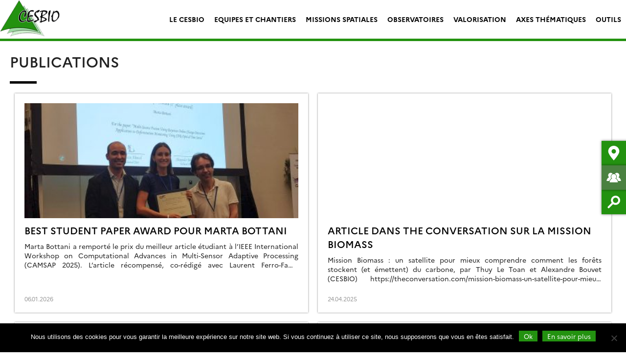

--- FILE ---
content_type: text/html; charset=UTF-8
request_url: https://www.cesbio.cnrs.fr/category/publications/
body_size: 14663
content:
<!doctype html>
<html lang="fr-FR">
<head>
	<meta charset="UTF-8">
	<meta name="viewport" content="width=device-width, initial-scale=1">
	<link rel="profile" href="https://gmpg.org/xfn/11">
    <meta name="description" content="">
    <title>Publications &#8211; Cesbio</title>
<meta name='robots' content='max-image-preview:large' />
<link rel='dns-prefetch' href='//s3.amazonaws.com' />
<link rel='dns-prefetch' href='//fonts.googleapis.com' />
<link rel="alternate" type="application/rss+xml" title="Cesbio &raquo; Flux" href="https://www.cesbio.cnrs.fr/feed/" />
<link rel="alternate" type="application/rss+xml" title="Cesbio &raquo; Flux des commentaires" href="https://www.cesbio.cnrs.fr/comments/feed/" />
<link rel="alternate" type="application/rss+xml" title="Cesbio &raquo; Flux de la catégorie Publications" href="https://www.cesbio.cnrs.fr/category/publications/feed/" />
<style id='wp-img-auto-sizes-contain-inline-css' type='text/css'>
img:is([sizes=auto i],[sizes^="auto," i]){contain-intrinsic-size:3000px 1500px}
/*# sourceURL=wp-img-auto-sizes-contain-inline-css */
</style>
<style id='wp-emoji-styles-inline-css' type='text/css'>

	img.wp-smiley, img.emoji {
		display: inline !important;
		border: none !important;
		box-shadow: none !important;
		height: 1em !important;
		width: 1em !important;
		margin: 0 0.07em !important;
		vertical-align: -0.1em !important;
		background: none !important;
		padding: 0 !important;
	}
/*# sourceURL=wp-emoji-styles-inline-css */
</style>
<link rel='stylesheet' id='wp-block-library-css' href='https://www.cesbio.cnrs.fr/wp-includes/css/dist/block-library/style.min.css?ver=6.9' type='text/css' media='all' />
<style id='wp-block-paragraph-inline-css' type='text/css'>
.is-small-text{font-size:.875em}.is-regular-text{font-size:1em}.is-large-text{font-size:2.25em}.is-larger-text{font-size:3em}.has-drop-cap:not(:focus):first-letter{float:left;font-size:8.4em;font-style:normal;font-weight:100;line-height:.68;margin:.05em .1em 0 0;text-transform:uppercase}body.rtl .has-drop-cap:not(:focus):first-letter{float:none;margin-left:.1em}p.has-drop-cap.has-background{overflow:hidden}:root :where(p.has-background){padding:1.25em 2.375em}:where(p.has-text-color:not(.has-link-color)) a{color:inherit}p.has-text-align-left[style*="writing-mode:vertical-lr"],p.has-text-align-right[style*="writing-mode:vertical-rl"]{rotate:180deg}
/*# sourceURL=https://www.cesbio.cnrs.fr/wp-includes/blocks/paragraph/style.min.css */
</style>
<style id='global-styles-inline-css' type='text/css'>
:root{--wp--preset--aspect-ratio--square: 1;--wp--preset--aspect-ratio--4-3: 4/3;--wp--preset--aspect-ratio--3-4: 3/4;--wp--preset--aspect-ratio--3-2: 3/2;--wp--preset--aspect-ratio--2-3: 2/3;--wp--preset--aspect-ratio--16-9: 16/9;--wp--preset--aspect-ratio--9-16: 9/16;--wp--preset--color--black: #000000;--wp--preset--color--cyan-bluish-gray: #abb8c3;--wp--preset--color--white: #ffffff;--wp--preset--color--pale-pink: #f78da7;--wp--preset--color--vivid-red: #cf2e2e;--wp--preset--color--luminous-vivid-orange: #ff6900;--wp--preset--color--luminous-vivid-amber: #fcb900;--wp--preset--color--light-green-cyan: #7bdcb5;--wp--preset--color--vivid-green-cyan: #00d084;--wp--preset--color--pale-cyan-blue: #8ed1fc;--wp--preset--color--vivid-cyan-blue: #0693e3;--wp--preset--color--vivid-purple: #9b51e0;--wp--preset--color--main-color: #239210;--wp--preset--color--secondary-color: ;--wp--preset--color--blue: #2196f3;--wp--preset--color--green: #4caf50;--wp--preset--color--orange: #ff9800;--wp--preset--color--red: #f44336;--wp--preset--color--couleur-ajoutee-1: #8bbc83;--wp--preset--color--couleur-ajoutee-2: #5e8059;--wp--preset--color--couleur-ajoutee-3: #d2e6cf;--wp--preset--color--couleur-ajoutee-4: #6cbf60;--wp--preset--color--couleur-ajoutee-5: #c08695;--wp--preset--gradient--vivid-cyan-blue-to-vivid-purple: linear-gradient(135deg,rgb(6,147,227) 0%,rgb(155,81,224) 100%);--wp--preset--gradient--light-green-cyan-to-vivid-green-cyan: linear-gradient(135deg,rgb(122,220,180) 0%,rgb(0,208,130) 100%);--wp--preset--gradient--luminous-vivid-amber-to-luminous-vivid-orange: linear-gradient(135deg,rgb(252,185,0) 0%,rgb(255,105,0) 100%);--wp--preset--gradient--luminous-vivid-orange-to-vivid-red: linear-gradient(135deg,rgb(255,105,0) 0%,rgb(207,46,46) 100%);--wp--preset--gradient--very-light-gray-to-cyan-bluish-gray: linear-gradient(135deg,rgb(238,238,238) 0%,rgb(169,184,195) 100%);--wp--preset--gradient--cool-to-warm-spectrum: linear-gradient(135deg,rgb(74,234,220) 0%,rgb(151,120,209) 20%,rgb(207,42,186) 40%,rgb(238,44,130) 60%,rgb(251,105,98) 80%,rgb(254,248,76) 100%);--wp--preset--gradient--blush-light-purple: linear-gradient(135deg,rgb(255,206,236) 0%,rgb(152,150,240) 100%);--wp--preset--gradient--blush-bordeaux: linear-gradient(135deg,rgb(254,205,165) 0%,rgb(254,45,45) 50%,rgb(107,0,62) 100%);--wp--preset--gradient--luminous-dusk: linear-gradient(135deg,rgb(255,203,112) 0%,rgb(199,81,192) 50%,rgb(65,88,208) 100%);--wp--preset--gradient--pale-ocean: linear-gradient(135deg,rgb(255,245,203) 0%,rgb(182,227,212) 50%,rgb(51,167,181) 100%);--wp--preset--gradient--electric-grass: linear-gradient(135deg,rgb(202,248,128) 0%,rgb(113,206,126) 100%);--wp--preset--gradient--midnight: linear-gradient(135deg,rgb(2,3,129) 0%,rgb(40,116,252) 100%);--wp--preset--font-size--small: 13px;--wp--preset--font-size--medium: 20px;--wp--preset--font-size--large: 36px;--wp--preset--font-size--x-large: 42px;--wp--preset--spacing--20: 0.44rem;--wp--preset--spacing--30: 0.67rem;--wp--preset--spacing--40: 1rem;--wp--preset--spacing--50: 1.5rem;--wp--preset--spacing--60: 2.25rem;--wp--preset--spacing--70: 3.38rem;--wp--preset--spacing--80: 5.06rem;--wp--preset--shadow--natural: 6px 6px 9px rgba(0, 0, 0, 0.2);--wp--preset--shadow--deep: 12px 12px 50px rgba(0, 0, 0, 0.4);--wp--preset--shadow--sharp: 6px 6px 0px rgba(0, 0, 0, 0.2);--wp--preset--shadow--outlined: 6px 6px 0px -3px rgb(255, 255, 255), 6px 6px rgb(0, 0, 0);--wp--preset--shadow--crisp: 6px 6px 0px rgb(0, 0, 0);}:where(.is-layout-flex){gap: 0.5em;}:where(.is-layout-grid){gap: 0.5em;}body .is-layout-flex{display: flex;}.is-layout-flex{flex-wrap: wrap;align-items: center;}.is-layout-flex > :is(*, div){margin: 0;}body .is-layout-grid{display: grid;}.is-layout-grid > :is(*, div){margin: 0;}:where(.wp-block-columns.is-layout-flex){gap: 2em;}:where(.wp-block-columns.is-layout-grid){gap: 2em;}:where(.wp-block-post-template.is-layout-flex){gap: 1.25em;}:where(.wp-block-post-template.is-layout-grid){gap: 1.25em;}.has-black-color{color: var(--wp--preset--color--black) !important;}.has-cyan-bluish-gray-color{color: var(--wp--preset--color--cyan-bluish-gray) !important;}.has-white-color{color: var(--wp--preset--color--white) !important;}.has-pale-pink-color{color: var(--wp--preset--color--pale-pink) !important;}.has-vivid-red-color{color: var(--wp--preset--color--vivid-red) !important;}.has-luminous-vivid-orange-color{color: var(--wp--preset--color--luminous-vivid-orange) !important;}.has-luminous-vivid-amber-color{color: var(--wp--preset--color--luminous-vivid-amber) !important;}.has-light-green-cyan-color{color: var(--wp--preset--color--light-green-cyan) !important;}.has-vivid-green-cyan-color{color: var(--wp--preset--color--vivid-green-cyan) !important;}.has-pale-cyan-blue-color{color: var(--wp--preset--color--pale-cyan-blue) !important;}.has-vivid-cyan-blue-color{color: var(--wp--preset--color--vivid-cyan-blue) !important;}.has-vivid-purple-color{color: var(--wp--preset--color--vivid-purple) !important;}.has-black-background-color{background-color: var(--wp--preset--color--black) !important;}.has-cyan-bluish-gray-background-color{background-color: var(--wp--preset--color--cyan-bluish-gray) !important;}.has-white-background-color{background-color: var(--wp--preset--color--white) !important;}.has-pale-pink-background-color{background-color: var(--wp--preset--color--pale-pink) !important;}.has-vivid-red-background-color{background-color: var(--wp--preset--color--vivid-red) !important;}.has-luminous-vivid-orange-background-color{background-color: var(--wp--preset--color--luminous-vivid-orange) !important;}.has-luminous-vivid-amber-background-color{background-color: var(--wp--preset--color--luminous-vivid-amber) !important;}.has-light-green-cyan-background-color{background-color: var(--wp--preset--color--light-green-cyan) !important;}.has-vivid-green-cyan-background-color{background-color: var(--wp--preset--color--vivid-green-cyan) !important;}.has-pale-cyan-blue-background-color{background-color: var(--wp--preset--color--pale-cyan-blue) !important;}.has-vivid-cyan-blue-background-color{background-color: var(--wp--preset--color--vivid-cyan-blue) !important;}.has-vivid-purple-background-color{background-color: var(--wp--preset--color--vivid-purple) !important;}.has-black-border-color{border-color: var(--wp--preset--color--black) !important;}.has-cyan-bluish-gray-border-color{border-color: var(--wp--preset--color--cyan-bluish-gray) !important;}.has-white-border-color{border-color: var(--wp--preset--color--white) !important;}.has-pale-pink-border-color{border-color: var(--wp--preset--color--pale-pink) !important;}.has-vivid-red-border-color{border-color: var(--wp--preset--color--vivid-red) !important;}.has-luminous-vivid-orange-border-color{border-color: var(--wp--preset--color--luminous-vivid-orange) !important;}.has-luminous-vivid-amber-border-color{border-color: var(--wp--preset--color--luminous-vivid-amber) !important;}.has-light-green-cyan-border-color{border-color: var(--wp--preset--color--light-green-cyan) !important;}.has-vivid-green-cyan-border-color{border-color: var(--wp--preset--color--vivid-green-cyan) !important;}.has-pale-cyan-blue-border-color{border-color: var(--wp--preset--color--pale-cyan-blue) !important;}.has-vivid-cyan-blue-border-color{border-color: var(--wp--preset--color--vivid-cyan-blue) !important;}.has-vivid-purple-border-color{border-color: var(--wp--preset--color--vivid-purple) !important;}.has-vivid-cyan-blue-to-vivid-purple-gradient-background{background: var(--wp--preset--gradient--vivid-cyan-blue-to-vivid-purple) !important;}.has-light-green-cyan-to-vivid-green-cyan-gradient-background{background: var(--wp--preset--gradient--light-green-cyan-to-vivid-green-cyan) !important;}.has-luminous-vivid-amber-to-luminous-vivid-orange-gradient-background{background: var(--wp--preset--gradient--luminous-vivid-amber-to-luminous-vivid-orange) !important;}.has-luminous-vivid-orange-to-vivid-red-gradient-background{background: var(--wp--preset--gradient--luminous-vivid-orange-to-vivid-red) !important;}.has-very-light-gray-to-cyan-bluish-gray-gradient-background{background: var(--wp--preset--gradient--very-light-gray-to-cyan-bluish-gray) !important;}.has-cool-to-warm-spectrum-gradient-background{background: var(--wp--preset--gradient--cool-to-warm-spectrum) !important;}.has-blush-light-purple-gradient-background{background: var(--wp--preset--gradient--blush-light-purple) !important;}.has-blush-bordeaux-gradient-background{background: var(--wp--preset--gradient--blush-bordeaux) !important;}.has-luminous-dusk-gradient-background{background: var(--wp--preset--gradient--luminous-dusk) !important;}.has-pale-ocean-gradient-background{background: var(--wp--preset--gradient--pale-ocean) !important;}.has-electric-grass-gradient-background{background: var(--wp--preset--gradient--electric-grass) !important;}.has-midnight-gradient-background{background: var(--wp--preset--gradient--midnight) !important;}.has-small-font-size{font-size: var(--wp--preset--font-size--small) !important;}.has-medium-font-size{font-size: var(--wp--preset--font-size--medium) !important;}.has-large-font-size{font-size: var(--wp--preset--font-size--large) !important;}.has-x-large-font-size{font-size: var(--wp--preset--font-size--x-large) !important;}
/*# sourceURL=global-styles-inline-css */
</style>

<style id='classic-theme-styles-inline-css' type='text/css'>
/*! This file is auto-generated */
.wp-block-button__link{color:#fff;background-color:#32373c;border-radius:9999px;box-shadow:none;text-decoration:none;padding:calc(.667em + 2px) calc(1.333em + 2px);font-size:1.125em}.wp-block-file__button{background:#32373c;color:#fff;text-decoration:none}
/*# sourceURL=/wp-includes/css/classic-themes.min.css */
</style>
<link rel='stylesheet' id='contact-form-7-css' href='https://www.cesbio.cnrs.fr/wp-content/plugins/contact-form-7/includes/css/styles.css?ver=6.1.4' type='text/css' media='all' />
<link rel='stylesheet' id='cookie-notice-front-css' href='https://www.cesbio.cnrs.fr/wp-content/plugins/cookie-notice/css/front.min.css?ver=2.5.11' type='text/css' media='all' />
<link rel='stylesheet' id='sedoo_listearticle-css' href='https://www.cesbio.cnrs.fr/wp-content/plugins/sedoo-wppl-blocks/blocks/sedoo-listearticle/css/listearticle.css?ver=6.9' type='text/css' media='all' />
<link rel='stylesheet' id='sedoo_listepages-css' href='https://www.cesbio.cnrs.fr/wp-content/plugins/sedoo-wppl-blocks/blocks/sedoo-listepages/css/listepages.css?ver=6.9' type='text/css' media='all' />
<link rel='stylesheet' id='sedoo-juxtapose-css' href='https://s3.amazonaws.com/cdn.knightlab.com/libs/juxtapose/latest/css/juxtapose.css?ver=6.9' type='text/css' media='all' />
<link rel='stylesheet' id='taxquery-css-css' href='https://www.cesbio.cnrs.fr/wp-content/plugins/sedoo-wppl-blocks/blocks/sedoo-taxquery/css/taxquery.css?ver=6.9' type='text/css' media='all' />
<link rel='stylesheet' id='sedoo_userpage-css' href='https://www.cesbio.cnrs.fr/wp-content/plugins/sedoo-wppl-userpage/css/sedoo_userpage.css?ver=6.9' type='text/css' media='all' />
<link rel='stylesheet' id='if-menu-site-css-css' href='https://www.cesbio.cnrs.fr/wp-content/plugins/if-menu/assets/if-menu-site.css?ver=6.9' type='text/css' media='all' />
<link rel='stylesheet' id='labs-by-sedoo-style-css' href='https://www.cesbio.cnrs.fr/wp-content/themes/sedoo-wpth-labs/style.css?ver=1751032974' type='text/css' media='' />
<link rel='stylesheet' id='labs-by-sedoo-material-icons-css' href='https://fonts.googleapis.com/icon?family=Material+Icons&#038;ver=6.9' type='text/css' media='all' />
<link rel='stylesheet' id='newsletter-css' href='https://www.cesbio.cnrs.fr/wp-content/plugins/newsletter/style.css?ver=9.1.1' type='text/css' media='all' />
<script type="text/javascript" id="cookie-notice-front-js-before">
/* <![CDATA[ */
var cnArgs = {"ajaxUrl":"https:\/\/www.cesbio.cnrs.fr\/wp-admin\/admin-ajax.php","nonce":"623fdb0be6","hideEffect":"fade","position":"bottom","onScroll":false,"onScrollOffset":100,"onClick":false,"cookieName":"cookie_notice_accepted","cookieTime":2592000,"cookieTimeRejected":2592000,"globalCookie":false,"redirection":false,"cache":false,"revokeCookies":false,"revokeCookiesOpt":"automatic"};

//# sourceURL=cookie-notice-front-js-before
/* ]]> */
</script>
<script type="text/javascript" src="https://www.cesbio.cnrs.fr/wp-content/plugins/cookie-notice/js/front.min.js?ver=2.5.11" id="cookie-notice-front-js"></script>
<script type="text/javascript" src="https://www.cesbio.cnrs.fr/wp-includes/js/jquery/jquery.min.js?ver=3.7.1" id="jquery-core-js"></script>
<script type="text/javascript" src="https://www.cesbio.cnrs.fr/wp-includes/js/jquery/jquery-migrate.min.js?ver=3.4.1" id="jquery-migrate-js"></script>
<script type="text/javascript" src="https://www.cesbio.cnrs.fr/wp-content/themes/sedoo-wpth-labs/js/materialize.min.js?ver=6.9" id="labs-by-sedoo-materialdesign-script-js"></script>
<link rel="https://api.w.org/" href="https://www.cesbio.cnrs.fr/wp-json/" /><link rel="alternate" title="JSON" type="application/json" href="https://www.cesbio.cnrs.fr/wp-json/wp/v2/categories/40" /><link rel="EditURI" type="application/rsd+xml" title="RSD" href="https://www.cesbio.cnrs.fr/xmlrpc.php?rsd" />
    <style type="text/css">
    :root {
        --main-color:#239210;
    }

    .user-administratives-informations,
    .user-tabs [type="radio"]:checked + label,
    .user-tabs label:hover {
        background:var(--main-color);
    }
    </style>
             <style type="text/css">
             
             :root {
                --theme-color: #239210;
                --theme-color-rgba: rgba(35,146,16,.8));
                --lighten-theme-color: color-mix(in srgb,var(--theme-color),#FFF 80%);
                --second-theme-color: ;
                --hover-textcolor: #FFFFFF;
                --component-color: #239210;
                --hover-text-component-color: #FFFFFF;
                --green-color: #4caf50;
                --blue-color: #2196f3;
                --orange-color: #ff9800;
                --red-color: #f44336;
                --social-icon-color: #201D1D;
                --palette-color-1: #8bbc83;
                --palette-color-2: #5e8059;
                --palette-color-3: #d2e6cf;
                --palette-color-4: #6cbf60;
                --palette-color-5: #c08695;
                --custom-color-1: ;
                --custom-color-2: ;
                --custom-color-3: ;
                --custom-color-4: ;
                --custom-color-5: ;
            }
            
                                nav[id="primary-navigation"].grid.coloredGrid ul li a:hover,
                    .grid.coloredGrid ul[id="primary-menu"] .menu-item:hover .sub-menu
                    {
                        background: var(--theme-color);
                    }
                    nav[id="primary-navigation"].grid.coloredGrid ul li a:hover,
                    .grid.coloredGrid ul[id="primary-menu"] .menu-item:hover .sub-menu a
                    {
                        color: #FFF;
                    }
                                .grid ul[id="primary-menu"] .menu-item .sub-menu {
                    grid-template-columns: repeat(4, 1fr);       
                }                               
                
         </style>
    		<style type="text/css">
					.site-title a,
			.site-description {
				color: #ffffff;
			}
				</style>
		<link rel="icon" href="https://www.cesbio.cnrs.fr/wp-content/uploads/2019/09/favicon.png" sizes="32x32" />
<link rel="icon" href="https://www.cesbio.cnrs.fr/wp-content/uploads/2019/09/favicon.png" sizes="192x192" />
<link rel="apple-touch-icon" href="https://www.cesbio.cnrs.fr/wp-content/uploads/2019/09/favicon.png" />
<meta name="msapplication-TileImage" content="https://www.cesbio.cnrs.fr/wp-content/uploads/2019/09/favicon.png" />
    <!-- <link rel="preconnect" href="https://fonts.googleapis.com">
    <link rel="preconnect" href="https://fonts.gstatic.com" crossorigin>
    <link href="https://fonts.googleapis.com/css2?family=Liter&family=Open+Sans:ital,wght@0,300..800;1,300..800&family=Oswald:wght@200..700&display=swap" rel="stylesheet"> -->
    <script src="https://www.cesbio.cnrs.fr/wp-content/themes/sedoo-wpth-labs/assets/MultiLevelPushMenu/js/modernizr.custom.js"></script>
</head>

<body class="archive category category-publications category-40 wp-custom-logo wp-embed-responsive wp-theme-sedoo-wpth-labs lightmode cookies-not-set hfeed no-sidebar">
<div id="page" class="site ">
	<a class="skip-link screen-reader-text" href="#content">Skip to content</a>
	<header id="masthead" class="site-header whiteHeader">
        <div class="wrapper">
              
            <div class="site-branding">
                <a href="https://www.cesbio.cnrs.fr/" class="custom-logo-link" rel="home"><img width="128" height="79" src="https://www.cesbio.cnrs.fr/wp-content/uploads/2016/03/logo_cesbio.png" class="custom-logo" alt="logo cesbio" decoding="async" /></a>            </div><!-- .site-branding -->

                    
            <div class="nav-container">
                            

                <nav id="primary-navigation" class="main-navigation grid coloredGrid" role="navigation" aria-label="Menu principal / Main menu">
                    <div class="menu-menu-simple-container"><ul id="primary-menu" class="menu"><li id="menu-item-534" class="menu-item menu-item-type-post_type menu-item-object-page menu-item-has-children grid menu-item-534"><a href="https://www.cesbio.cnrs.fr/le-cesbio/">Le CESBIO</a>
<ul class="sub-menu">
	<li id="menu-item-535" class="menu-item menu-item-type-post_type menu-item-object-page menu-item-535"><a href="https://www.cesbio.cnrs.fr/le-cesbio/objectifs/">Objectifs</a></li>
	<li id="menu-item-536" class="menu-item menu-item-type-post_type menu-item-object-page menu-item-536"><a href="https://www.cesbio.cnrs.fr/le-cesbio/organisation/">Organisation</a></li>
	<li id="menu-item-537" class="menu-item menu-item-type-post_type menu-item-object-page menu-item-537"><a href="https://www.cesbio.cnrs.fr/le-cesbio/rattachements-et-partenariats/">Rattachements et Partenariats</a></li>
	<li id="menu-item-958" class="menu-item menu-item-type-post_type menu-item-object-page menu-item-958"><a href="https://www.cesbio.cnrs.fr/travailler-au-cesbio/">Travailler au Cesbio</a></li>
	<li id="menu-item-6033" class="menu-item menu-item-type-post_type menu-item-object-page menu-item-6033"><a href="https://www.cesbio.cnrs.fr/le-cesbio/enseignements/">Enseignements</a></li>
	<li id="menu-item-3769" class="menu-item menu-item-type-post_type menu-item-object-page menu-item-3769"><a href="https://www.cesbio.cnrs.fr/le-cesbio/developpement-soutenable/">Développement Soutenable</a></li>
</ul>
</li>
<li id="menu-item-538" class="menu-item menu-item-type-post_type menu-item-object-page menu-item-has-children grid menu-item-538"><a href="https://www.cesbio.cnrs.fr/la-recherche/">Equipes et chantiers</a>
<ul class="sub-menu">
	<li id="menu-item-539" class="menu-item menu-item-type-post_type menu-item-object-page menu-item-has-children menu-item-539"><a href="https://www.cesbio.cnrs.fr/la-recherche/equipes-de-recherche/">Equipes de recherche</a>
	<ul class="sub-menu">
		<li id="menu-item-540" class="menu-item menu-item-type-post_type menu-item-object-page menu-item-540"><a href="https://www.cesbio.cnrs.fr/la-recherche/equipes-de-recherche/equipe-modelisation-du-fonctionnement-et-teledetection-des-surfaces-continentales/">Equipe modélisation</a></li>
		<li id="menu-item-541" class="menu-item menu-item-type-post_type menu-item-object-page menu-item-541"><a href="https://www.cesbio.cnrs.fr/la-recherche/equipes-de-recherche/equipe-2-systemes-d-observation/">Equipe systèmes d&rsquo;observation</a></li>
	</ul>
</li>
	<li id="menu-item-542" class="menu-item menu-item-type-post_type menu-item-object-page menu-item-has-children menu-item-542"><a href="https://www.cesbio.cnrs.fr/la-recherche/les-chantiers/">Les chantiers</a>
	<ul class="sub-menu">
		<li id="menu-item-543" class="menu-item menu-item-type-post_type menu-item-object-page menu-item-543"><a href="https://www.cesbio.cnrs.fr/la-recherche/les-chantiers/sud-ouest/">Sud-Ouest</a></li>
		<li id="menu-item-544" class="menu-item menu-item-type-post_type menu-item-object-page menu-item-544"><a href="https://www.cesbio.cnrs.fr/la-recherche/les-chantiers/sudmed/">SudMed</a></li>
	</ul>
</li>
</ul>
</li>
<li id="menu-item-555" class="menu-item menu-item-type-post_type menu-item-object-page menu-item-has-children grid menu-item-555"><a href="https://www.cesbio.cnrs.fr/la-recherche/activites/missions-spatiales/">Missions spatiales</a>
<ul class="sub-menu">
	<li id="menu-item-556" class="menu-item menu-item-type-post_type menu-item-object-page menu-item-556"><a href="https://www.cesbio.cnrs.fr/la-recherche/activites/missions-spatiales/biomass/">BIOMASS</a></li>
	<li id="menu-item-557" class="menu-item menu-item-type-post_type menu-item-object-page menu-item-557"><a href="https://www.cesbio.cnrs.fr/la-recherche/activites/missions-spatiales/smos/">SMOS</a></li>
	<li id="menu-item-558" class="menu-item menu-item-type-post_type menu-item-object-page menu-item-558"><a href="https://www.cesbio.cnrs.fr/la-recherche/activites/missions-spatiales/sentinel-2/">Séries temporelles optiques</a></li>
	<li id="menu-item-559" class="menu-item menu-item-type-post_type menu-item-object-page menu-item-559"><a href="https://www.cesbio.cnrs.fr/la-recherche/activites/missions-spatiales/trishna/">Trishna</a></li>
</ul>
</li>
<li id="menu-item-547" class="menu-item menu-item-type-post_type menu-item-object-page menu-item-has-children grid menu-item-547"><a href="https://www.cesbio.cnrs.fr/la-recherche/activites/observatoires/">Observatoires</a>
<ul class="sub-menu">
	<li id="menu-item-548" class="menu-item menu-item-type-post_type menu-item-object-page menu-item-548"><a href="https://www.cesbio.cnrs.fr/la-recherche/activites/observatoires/l-observatoire-spatial-regional-osr/">L’Observatoire Spatial Régional (OSR)</a></li>
	<li id="menu-item-550" class="menu-item menu-item-type-post_type menu-item-object-page menu-item-550"><a href="https://www.cesbio.cnrs.fr/la-recherche/activites/observatoires/maroc-observatoire-du-tensift/">Maroc : observatoire du Tensift</a></li>
	<li id="menu-item-551" class="menu-item menu-item-type-post_type menu-item-object-page menu-item-551"><a href="https://www.cesbio.cnrs.fr/la-recherche/activites/observatoires/tunisie-le-projet-merguellil/">Tunisie : le projet Merguellil</a></li>
	<li id="menu-item-552" class="menu-item menu-item-type-post_type menu-item-object-page menu-item-552"><a href="https://www.cesbio.cnrs.fr/la-recherche/activites/observatoires/liban-un-observatoire-spatial-de-l-enneigement/">Liban : un observatoire spatial de l’enneigement</a></li>
</ul>
</li>
<li id="menu-item-560" class="menu-item menu-item-type-custom menu-item-object-custom menu-item-has-children grid menu-item-560"><a>Valorisation</a>
<ul class="sub-menu">
	<li id="menu-item-561" class="menu-item menu-item-type-custom menu-item-object-custom menu-item-has-children menu-item-561"><a>Production scientifique</a>
	<ul class="sub-menu">
		<li id="menu-item-564" class="menu-item menu-item-type-post_type menu-item-object-page menu-item-564"><a href="https://www.cesbio.cnrs.fr/publications/">Publications</a></li>
		<li id="menu-item-562" class="menu-item menu-item-type-post_type menu-item-object-page menu-item-562"><a href="https://www.cesbio.cnrs.fr/theses-en-cours/">Thèses en cours</a></li>
		<li id="menu-item-563" class="menu-item menu-item-type-post_type menu-item-object-page menu-item-563"><a href="https://www.cesbio.cnrs.fr/theses-et-hdr-soutenues/">Thèses et HDR soutenues</a></li>
	</ul>
</li>
	<li id="menu-item-565" class="menu-item menu-item-type-post_type menu-item-object-page menu-item-565"><a href="https://www.cesbio.cnrs.fr/valoriser/">Transfert</a></li>
	<li id="menu-item-566" class="menu-item menu-item-type-post_type menu-item-object-page menu-item-566"><a href="https://www.cesbio.cnrs.fr/donnees/">Données</a></li>
	<li id="menu-item-913" class="menu-item menu-item-type-post_type menu-item-object-page menu-item-913"><a href="https://www.cesbio.cnrs.fr/blogs-com/blogs/">Blogs</a></li>
</ul>
</li>
<li id="menu-item-2709" class="menu-item menu-item-type-post_type menu-item-object-page menu-item-has-children grid menu-item-2709"><a href="https://www.cesbio.cnrs.fr/axes-thematiques/">Axes thématiques</a>
<ul class="sub-menu">
	<li id="menu-item-2711" class="menu-item menu-item-type-post_type menu-item-object-page menu-item-2711"><a href="https://www.cesbio.cnrs.fr/axes-thematiques/eau/">Eau</a></li>
	<li id="menu-item-2718" class="menu-item menu-item-type-post_type menu-item-object-page menu-item-2718"><a href="https://www.cesbio.cnrs.fr/axes-thematiques/dynamique-regionale-des-surfaces/">Dynamique régionale des surfaces</a></li>
	<li id="menu-item-2719" class="menu-item menu-item-type-post_type menu-item-object-page menu-item-2719"><a href="https://www.cesbio.cnrs.fr/axes-thematiques/agroecosystemes/">Agroécosystèmes</a></li>
</ul>
</li>
<li id="menu-item-2727" class="menu-item menu-item-type-post_type menu-item-object-page menu-item-has-children grid menu-item-2727"><a href="https://www.cesbio.cnrs.fr/outils/">Outils</a>
<ul class="sub-menu">
	<li id="menu-item-2728" class="menu-item menu-item-type-post_type menu-item-object-page menu-item-2728"><a href="https://www.cesbio.cnrs.fr/dart-2/">DART</a></li>
	<li id="menu-item-2731" class="menu-item menu-item-type-post_type menu-item-object-page menu-item-2731"><a href="https://www.cesbio.cnrs.fr/outils/maja/">MAJA : la chaîne de détection des nuages et de correction atmosphérique multi-temporelle</a></li>
	<li id="menu-item-2729" class="menu-item menu-item-type-post_type menu-item-object-page menu-item-2729"><a href="https://www.cesbio.cnrs.fr/outils/iota2/">iota2</a></li>
	<li id="menu-item-2740" class="menu-item menu-item-type-post_type menu-item-object-page menu-item-2740"><a href="https://www.cesbio.cnrs.fr/la-recherche/activites/modeliser-codes-et-modelisation/liste-et-descriptif-des-modeles/pomos-and-glomo/">PoMoS &amp; GloMo</a></li>
</ul>
</li>
</ul></div>                </nav>
            </div>
         
            
        </div>
	</header><!-- #masthead -->

	<div id="content" class="site-content">

	<div id="content-area" class="wrapper archives">
		<main id="main" class="site-main">
			
			<h1 class="page-title">
				Publications			</h1>
							<section role="listNews" class="post-wrapper">
            
<article id="post-6682" class="post post-6682 type-post status-publish format-standard has-post-thumbnail hentry category-evenements category-publications">
    <a href="https://www.cesbio.cnrs.fr/best-student-paper-award-pour-marta-bottani/"></a>
	<header class="entry-header">
        <figure>
            <img width="400" height="235" src="https://www.cesbio.cnrs.fr/wp-content/uploads/2026/01/camsap2025_spc_1stplace-400x235.jpg" class="attachment-thumbnail-loop size-thumbnail-loop wp-post-image" alt="" decoding="async" loading="lazy" />            
        </figure>

                        
	</header><!-- .entry-header -->
    <div class="group-content">
        <div class="entry-content">
            <h2>Best student paper award pour Marta Bottani</h2>
            <p>Marta Bottani a remporté le prix du meilleur article étudiant à l&rsquo;IEEE International Workshop on Computational Advances in Multi-Sensor Adaptive Processing (CAMSAP 2025). L’article récompensé, co-rédigé avec Laurent Ferro-Famil (CESBIO) et Jean-Yves Tourneret (IRIT), s’intitule : « Multi-Source Fusion Using Bayesian Online Change Detection: Application to Deforestation Monitoring Using SAR–Optical Time Series » Dans ce travail, [&hellip;]</p>
        </div><!-- .entry-content -->
        <footer class="entry-footer">
                            <p>06.01.2026</p>
                       
        </footer><!-- .entry-footer -->
        
    </div>
    </a>
</article><!-- #post-->

<article id="post-6514" class="post post-6514 type-post status-publish format-standard has-post-thumbnail hentry category-biomass category-presse category-publications">
    <a href="https://www.cesbio.cnrs.fr/article-dans-the-conversation-sur-la-mission-biomass/"></a>
	<header class="entry-header">
        <figure>
            <img width="400" height="235" src="https://www.cesbio.cnrs.fr/wp-content/uploads/2025/04/file-20250410-56-cm0zyw-400x235.avif" class="attachment-thumbnail-loop size-thumbnail-loop wp-post-image" alt="" decoding="async" loading="lazy" />            
        </figure>

                        
	</header><!-- .entry-header -->
    <div class="group-content">
        <div class="entry-content">
            <h2>Article dans The Conversation sur la mission BIOMASS</h2>
            <p>Mission Biomass&nbsp;:&nbsp;un satellite pour mieux comprendre comment les forêts stockent (et émettent) du&nbsp;carbone, par Thuy Le Toan et Alexandre Bouvet (CESBIO) https://theconversation.com/mission-biomass-un-satellite-pour-mieux-comprendre-comment-les-forets-stockent-et-emettent-du-carbone-254316</p>
        </div><!-- .entry-content -->
        <footer class="entry-footer">
                            <p>24.04.2025</p>
                       
        </footer><!-- .entry-footer -->
        
    </div>
    </a>
</article><!-- #post-->

<article id="post-6509" class="post post-6509 type-post status-publish format-standard has-post-thumbnail hentry category-publications category-series-temporelles-optiques">
    <a href="https://www.cesbio.cnrs.fr/des-satellites-pour-surveiller-leau-agricole-en-inde/"></a>
	<header class="entry-header">
        <figure>
            <img width="400" height="235" src="https://www.cesbio.cnrs.fr/wp-content/uploads/2025/04/Tank2018-400x235.jpg" class="attachment-thumbnail-loop size-thumbnail-loop wp-post-image" alt="" decoding="async" loading="lazy" />            
        </figure>

                        
	</header><!-- .entry-header -->
    <div class="group-content">
        <div class="entry-content">
            <h2>Des satellites pour suivre l’eau agricole en Inde</h2>
            <p>En Inde, des milliers de petits réservoirs d’eau jouent un rôle crucial pour l’agriculture dans les zones semi-arides. Pourtant, ils sont souvent ignorés des modèles hydrologiques classiques. À sec tous les cinq ans, ces bassins servent à ralentir l’écoulement et stocker les eaux de la mousson. Pour suivre leur remplissage à l’échelle régionale, des scientifiques [&hellip;]</p>
        </div><!-- .entry-content -->
        <footer class="entry-footer">
                            <p></p>
                       
        </footer><!-- .entry-footer -->
        
    </div>
    </a>
</article><!-- #post-->

<article id="post-6471" class="post post-6471 type-post status-publish format-standard has-post-thumbnail hentry category-presse">
    <a href="https://www.cesbio.cnrs.fr/le-cesbio-participe-a-lemission-enquetes-de-region-climat-les-pyrenees-sous-pression/"></a>
	<header class="entry-header">
        <figure>
            <img width="400" height="235" src="https://www.cesbio.cnrs.fr/wp-content/uploads/2025/02/Capture-décran-2025-02-28-header-400x235.jpg" class="attachment-thumbnail-loop size-thumbnail-loop wp-post-image" alt="" decoding="async" loading="lazy" />            
        </figure>

                        
	</header><!-- .entry-header -->
    <div class="group-content">
        <div class="entry-content">
            <h2>Le CESBIO participe à l&rsquo;émission « Enquêtes de région : Climat, les Pyrénées sous pression »</h2>
            <p>Le climat change, se réchauffe et les Pyrénées ne sont pas épargnées. Anne-Sophie Mandrou et Nicolas Albrand ont choisi d&rsquo;aller à la rencontre des observateurs du climat dans le massif pyrénéen. Ils sont agriculteurs, climatologues, photographes, professionnels du ski ou forestiers. Ils sont aux premières loges pour constater que le climat évolue rapidement. Ce magazine [&hellip;]</p>
        </div><!-- .entry-content -->
        <footer class="entry-footer">
                            <p>28.02.2025</p>
                       
        </footer><!-- .entry-footer -->
        
    </div>
    </a>
</article><!-- #post-->

<article id="post-6346" class="post post-6346 type-post status-publish format-standard has-post-thumbnail hentry category-publications category-series-temporelles-optiques">
    <a href="https://www.cesbio.cnrs.fr/impact-de-linvasion-russe-sur-les-cultures-de-ble-en-ukraine/"></a>
	<header class="entry-header">
        <figure>
            <img width="400" height="235" src="https://www.cesbio.cnrs.fr/wp-content/uploads/2024/11/Wheat_fields_in_Ukraine-5961-400x235.jpg" class="attachment-thumbnail-loop size-thumbnail-loop wp-post-image" alt="" decoding="async" loading="lazy" />            
        </figure>

                        
	</header><!-- .entry-header -->
    <div class="group-content">
        <div class="entry-content">
            <h2>Impact de l’invasion russe sur les cultures de blé en Ukraine</h2>
            <p>En mars 2022, la Russie envahit une partie du territoire ukrainien. L’Ukraine étant le cinquième exportateur de blé à échelle mondiale, cette guerre a contribué à renforcer une crise alimentaire mondiale rampante. Cependant, les effets de la guerre sur les différents maillons de la chaîne d&rsquo;approvisionnement, depuis la parcelle agricole jusqu’au terminal portuaire, sont complexes [&hellip;]</p>
        </div><!-- .entry-content -->
        <footer class="entry-footer">
                            <p>17.11.2024</p>
                       
        </footer><!-- .entry-footer -->
        
    </div>
    </a>
</article><!-- #post-->

<article id="post-6109" class="post post-6109 type-post status-publish format-standard has-post-thumbnail hentry category-activites-de-terrain category-publications category-sudmed">
    <a href="https://www.cesbio.cnrs.fr/comparaison-de-produits-dhumidite-du-sol-satellitaires-a-haute-resolution-dans-le-bassin-de-lebre-espagne/"></a>
	<header class="entry-header">
        <figure>
            <img width="400" height="235" src="https://www.cesbio.cnrs.fr/wp-content/uploads/2024/06/Sentinel-1_radar_vision_pillars-400x235.jpg" class="attachment-thumbnail-loop size-thumbnail-loop wp-post-image" alt="" decoding="async" loading="lazy" />            
        </figure>

                        
	</header><!-- .entry-header -->
    <div class="group-content">
        <div class="entry-content">
            <h2>Comparaison de produits d’humidité du sol satellitaires à haute résolution dans le bassin de l’Ebre (Espagne)</h2>
            <p>L&rsquo;humidité du sol est une variable cruciale pour caractériser le climat de la Terre. Depuis une quinzaine d’année et le lancement de capteurs dédiés à l’observation de l’humidité de surface du sol, de nombreux produits basés sur l&rsquo;utilisation de radiomètres passifs (par exemple SMOS, SMAP, AMSR-E &#8230;) ou d’instruments actifs tels que les radar à [&hellip;]</p>
        </div><!-- .entry-content -->
        <footer class="entry-footer">
                            <p>08.06.2024</p>
                       
        </footer><!-- .entry-footer -->
        
    </div>
    </a>
</article><!-- #post-->

<article id="post-6081" class="post post-6081 type-post status-publish format-standard has-post-thumbnail hentry category-publications category-smos">
    <a href="https://www.cesbio.cnrs.fr/reconstruction-de-latmosphere-de-la-grotte-daltamira-grace-a-des-donnees-satellites/"></a>
	<header class="entry-header">
        <figure>
            <img width="400" height="235" src="https://www.cesbio.cnrs.fr/wp-content/uploads/2021/01/FigEntree-400x235.jpg" class="attachment-thumbnail-loop size-thumbnail-loop wp-post-image" alt="" decoding="async" loading="lazy" />            
        </figure>

                        
	</header><!-- .entry-header -->
    <div class="group-content">
        <div class="entry-content">
            <h2>Reconstruction de l&rsquo;atmosphère de la grotte d’Altamira grâce à des données satellites</h2>
            <p>Une équipe franco-espagnole impliquant des scientifiques du CESBIO a réussi modéliser la teneur en CO2 dans l’atmosphère de la grotte d’Altamira (Espagne) grâce à des données satellitaires. Ce travail fait suite à une étude qui avait conduit à la détermination de modèles chaotiques pour l&rsquo;atmosphère de cette même grotte. Lire la brève sur le site [&hellip;]</p>
        </div><!-- .entry-content -->
        <footer class="entry-footer">
                            <p>23.05.2024</p>
                       
        </footer><!-- .entry-footer -->
        
    </div>
    </a>
</article><!-- #post-->

<article id="post-6043" class="post post-6043 type-post status-publish format-standard has-post-thumbnail hentry category-sud-ouest category-publications">
    <a href="https://www.cesbio.cnrs.fr/un-instrument-a-bas-cout-pour-mesurer-la-respiration-du-sol/"></a>
	<header class="entry-header">
        <figure>
            <img width="400" height="235" src="https://www.cesbio.cnrs.fr/wp-content/uploads/2022/09/20201117_134119-400x235.jpg" class="attachment-thumbnail-loop size-thumbnail-loop wp-post-image" alt="" decoding="async" loading="lazy" />            
        </figure>

                        
	</header><!-- .entry-header -->
    <div class="group-content">
        <div class="entry-content">
            <h2>Un instrument à bas coût pour mesurer la respiration du sol</h2>
            <p>Les chambres portatives pour mesurer la respiration du sol peuvent être des dispositifs « bon marché » mais rester assez précis. La chambre décrite dans cet article est peu coûteuse et construite à partir de pièces disponibles dans le grand commerce, ce qui la rend très accessible. Cette chambre est robuste, simple à utiliser, et [&hellip;]</p>
        </div><!-- .entry-content -->
        <footer class="entry-footer">
                            <p>04.03.2024</p>
                       
        </footer><!-- .entry-footer -->
        
    </div>
    </a>
</article><!-- #post-->

<article id="post-6026" class="post post-6026 type-post status-publish format-standard has-post-thumbnail hentry category-publications category-series-temporelles-optiques">
    <a href="https://www.cesbio.cnrs.fr/comment-contourner-le-besoin-de-grands-volumes-de-donnees-de-reference-dans-les-modeles-dapprentissage-automatique/"></a>
	<header class="entry-header">
        <figure>
            <img width="400" height="235" src="https://www.cesbio.cnrs.fr/wp-content/uploads/2024/01/crop_oso_1_color-400x235.png" class="attachment-thumbnail-loop size-thumbnail-loop wp-post-image" alt="" decoding="async" loading="lazy" />            
        </figure>

                        
	</header><!-- .entry-header -->
    <div class="group-content">
        <div class="entry-content">
            <h2>Comment contourner le besoin de grands volumes de données de référence dans les modèles d’apprentissage automatique ?</h2>
            <p>La mise en œuvre de chaînes de cartographie automatique (occupation des sols, variables bio-physiques) reposant sur des méthodes d’apprentissage nécessite de grandes quantités de données de référence (vérités terrain, annotations par photo-interprétation) et des modèles de machine learning avec beaucoup de paramètres et donc gourmands en ressources de calcul. Une façon de contourner ces difficultés [&hellip;]</p>
        </div><!-- .entry-content -->
        <footer class="entry-footer">
                            <p>22.02.2024</p>
                       
        </footer><!-- .entry-footer -->
        
    </div>
    </a>
</article><!-- #post-->

	<nav class="navigation posts-navigation" aria-label="Publications">
		<h2 class="screen-reader-text">Navigation des articles</h2>
		<div class="nav-links"><div class="nav-previous"><a href="https://www.cesbio.cnrs.fr/category/publications/page/2/" >Articles plus anciens</a></div></div>
	</nav>	</section>
			</main><!-- #main -->
	</div><!-- #primary -->

	</div><!-- #content -->  
    <footer id="colophon" class="site-footer" style="background:#F2F2F2;" >
    <style>


   footer[id="colophon"] * {
        color:
        #020202        ;
    }
        </style>    
                <div class="wrapper-layout"> 
            <div id="footer-menu"><!--footer menus-->
                                <nav class="footer-menu" id="footer-menu-1">
                <div class="menu-menu-footer-container"><ul id="menu-menu-footer" class="menu"><li id="menu-item-1725" class="menu-item menu-item-type-custom menu-item-object-custom current-menu-ancestor current-menu-parent menu-item-has-children grid menu-item-1725"><a>Catégories</a>
<ul class="sub-menu">
	<li id="menu-item-1710" class="menu-item menu-item-type-taxonomy menu-item-object-category menu-item-1710"><a href="https://www.cesbio.cnrs.fr/category/evenements/">Évènements</a></li>
	<li id="menu-item-1711" class="menu-item menu-item-type-taxonomy menu-item-object-category menu-item-1711"><a href="https://www.cesbio.cnrs.fr/category/formations-jobs/">Formations &amp; jobs</a></li>
	<li id="menu-item-1713" class="menu-item menu-item-type-taxonomy menu-item-object-category current-menu-item menu-item-1713"><a href="https://www.cesbio.cnrs.fr/category/publications/" aria-current="page">Publications</a></li>
	<li id="menu-item-1712" class="menu-item menu-item-type-taxonomy menu-item-object-category menu-item-1712"><a href="https://www.cesbio.cnrs.fr/category/missions-spatiales/">Missions spatiales</a></li>
</ul>
</li>
</ul></div>                </nav>
                
                                <nav class="footer-menu" id="footer-menu-2">
                <div class="menu-blogs-container"><ul id="menu-blogs" class="menu"><li id="menu-item-1720" class="menu-item menu-item-type-custom menu-item-object-custom menu-item-has-children grid menu-item-1720"><a>Blogs du Cesbio</a>
<ul class="sub-menu">
	<li id="menu-item-1717" class="menu-item menu-item-type-custom menu-item-object-custom menu-item-has-children menu-item-1717"><a href="https://www.cesbio.cnrs.fr/multitemp/">Blog Séries Temporelles</a>
	<ul class="sub-menu">
		<li id="menu-item-5513" class="menu-item menu-item-type-custom menu-item-object-custom menu-item-has-children menu-item-5513"><a href="https://www.cesbio.cnrs.fr/agricarboneo/">AgriCarbon-EO</a>
		<ul class="sub-menu">
			<li id="menu-item-1718" class="menu-item menu-item-type-custom menu-item-object-custom menu-item-1718"><a href="http://www.cesbio.ups-tlse.fr/SMOS_blog/">Blog SMOS</a></li>
		</ul>
</li>
	</ul>
</li>
</ul>
</li>
</ul></div>                </nav>
                                
                                <nav class="footer-menu" id="footer-menu-3">
                <div class="menu-pratique-container"><ul id="menu-pratique" class="menu"><li id="menu-item-1721" class="menu-item menu-item-type-custom menu-item-object-custom menu-item-has-children grid menu-item-1721"><a>Pratique</a>
<ul class="sub-menu">
	<li id="menu-item-1724" class="menu-item menu-item-type-post_type menu-item-object-page menu-item-1724"><a href="https://www.cesbio.cnrs.fr/annuaire/">Annuaire</a></li>
	<li id="menu-item-1723" class="menu-item menu-item-type-post_type menu-item-object-page menu-item-1723"><a href="https://www.cesbio.cnrs.fr/profils/">Pages perso</a></li>
	<li id="menu-item-1974" class="menu-item menu-item-type-custom menu-item-object-custom menu-item-1974"><a href="https://www.omp.eu/centre-de-documentation/">Centre de documentation</a></li>
</ul>
</li>
</ul></div>                </nav>
                            </div>

            <div class="social-partenaires">
                                <div class="social-list">
                    <ul class="inline-list">
                                            <li class="list">
                                                            <a href="https://twitter.com/cesbiolab" title="Follow us">
                                    <span class="screen-reader-text">Follow us</span>
                                </a>
                                                    </li>
                                        </ul>
                </div>
                                
                                <div class="infos-pratiques">

                                    <div class="row-infos">
                        <div>
                            <p><strong>Cesbio (accès)</strong></p>
                            <address>Rond-Point du Professeur Francis Cambou<br />
31400 Toulouse</address>
                        </div>
                        <div>
                            <p><strong></strong></p>
                                                        <p>Tel : <a href="tel:05 61 55 85 01">05 61 55 85 01</a></p>
                                                                                                            </div>
                    </div>                
                                        <a class="btn_footer_local" href="https://www.cesbio.cnrs.fr/acces/">
                    <svg version="1.1" xmlns="http://www.w3.org/2000/svg" xmlns:xlink="http://www.w3.org/1999/xlink" x="0px" y="0px" width="20px" height="20px" viewBox="0 0 30 30" enable-background="new 0 0 30 30" xml:space="preserve">
                        <g>
                            <path d="M15,0C8.72,0,3.63,5.1,3.63,11.37C3.63,17.66,15,29.88,15,29.88s11.37-12.22,11.37-18.51
                C26.37,5.1,21.28,0,15,0z M15,15.91c-2.51,0-4.54-2.03-4.54-4.54c0-2.5,2.03-4.53,4.54-4.53c2.5,0,4.53,2.03,4.53,4.53
                C19.53,13.88,17.5,15.91,15,15.91z" />
                            <rect fill="none" width="30" height="30" class="size"/>
                        </g>
                    </svg>
                    Toutes les adresses                    </a>
                                    </div>
                       
                
                <figure class="footer-logo">
                                    <img class="object-fit-contain" src="https://www.cesbio.cnrs.fr/wp-content/uploads/2016/03/logo_cesbio.png" alt="" />
                                    
                </figure>
            </div>
        </div>
                        <div class="partners-list">
            <ul id="partners-sidebar" class="inline-list wrapper-layout" role="complementary">
            
                <li class="list">

                                            <a href="https://www.cnrs.fr">
                                            <img src="https://www.cesbio.cnrs.fr/wp-content/uploads/2025/09/LOGO_CNRS_BLEU.png" alt="" />
                                            </a>
                    
                </li>

            
                <li class="list">

                                            <a href="https://www.ird.fr">
                                            <img src="https://www.cesbio.cnrs.fr/wp-content/uploads/2019/09/logo_ird_crop-e1568366833857.png" alt="" />
                                            </a>
                    
                </li>

            
                <li class="list">

                                            <a href="https://www.cnes.fr">
                                            <img src="https://www.cesbio.cnrs.fr/wp-content/uploads/2019/10/is_logo_2017_logo_triangulaire_bleu.png" alt="" />
                                            </a>
                    
                </li>

            
                <li class="list">

                                            <a href="http://www.inrae.fr">
                                            <img src="https://www.cesbio.cnrs.fr/wp-content/uploads/2020/09/1280px-Logo-INRAE_Transparent.svg-e1600275239864.png" alt="" />
                                            </a>
                    
                </li>

            
                <li class="list">

                                            <a href="http://www.univ-tlse3.fr/">
                                            <img src="https://www.cesbio.cnrs.fr/wp-content/uploads/2025/09/Logo-institutionnel-couleur@4x-scaled.png" alt="" />
                                            </a>
                    
                </li>

            
            </ul>
        </div>
                            <div class="copyright">
                <div class="site-info wrapper">
                                        <nav>
                    <div class="menu-mentions-links-login-container"><ul id="mentions-menu" class="menu"><li id="menu-item-1700" class="menu-item menu-item-type-custom menu-item-object-custom grid menu-item-1700"><a href="https://www.cesbio.cnrs.fr/backoff">Login</a></li>
<li id="menu-item-1708" class="menu-item menu-item-type-post_type menu-item-object-page menu-item-privacy-policy grid menu-item-1708"><a rel="privacy-policy" href="https://www.cesbio.cnrs.fr/mentions-legales/">Mentions légales</a></li>
</ul></div>                    </nav>
                    
                           
                </div><!-- .site-info -->
            </div>
            
    </footer><!-- #colophon -->
    </div><!-- #page -->
<ul id="shortcuts">
        <li class="location-btn">
        <a href="https://www.cesbio.cnrs.fr/acces/">
            <svg version="1.1" xmlns="http://www.w3.org/2000/svg" xmlns:xlink="http://www.w3.org/1999/xlink" x="0px" y="0px" width="30px" height="30px" viewBox="0 0 30 30" enable-background="new 0 0 30 30" xml:space="preserve">
                <g>
                    <path fill="#FFFFFF" d="M15,0C8.72,0,3.63,5.1,3.63,11.37C3.63,17.66,15,29.88,15,29.88s11.37-12.22,11.37-18.51
        C26.37,5.1,21.28,0,15,0z M15,15.91c-2.51,0-4.54-2.03-4.54-4.54c0-2.5,2.03-4.53,4.54-4.53c2.5,0,4.53,2.03,4.53,4.53
        C19.53,13.88,17.5,15.91,15,15.91z" />
                    <rect fill="none" width="30" height="30" class="size"/>
                </g>
            </svg>
            Localisation        </a>
    </li>
            <li class="annuaire-btn">
        <a href="https://www.cesbio.cnrs.fr/annuaire/">
            <svg version="1.1" xmlns="http://www.w3.org/2000/svg" xmlns:xlink="http://www.w3.org/1999/xlink" x="0px" y="0px" width="30px" height="30px" viewBox="0 0 30 30" enable-background="new 0 0 30 30" xml:space="preserve">
                <g>
                    <rect fill="none" width="30" height="30" class="size"/>
                    <path fill="#FFFFFF" d="M18.28,16.98c1.13-0.94,1.84-2.36,1.84-3.94c0-2.83-2.29-5.13-5.13-5.13c-2.83,0-5.13,2.3-5.13,5.13
        c0,1.58,0.72,3,1.84,3.94c-2.99,1.28-5.08,4.24-5.08,7.69h16.72C23.36,21.21,21.27,18.25,18.28,16.98z" />
                    <path fill="#FFFFFF" d="M9.98,16.68c-0.76-1.05-1.18-2.32-1.18-3.64c0-2.6,1.61-4.82,3.88-5.75c-0.94-1.19-2.37-1.96-4-1.96
        c-2.83,0-5.13,2.29-5.13,5.13c0,1.58,0.72,3,1.84,3.94c-2.99,1.28-5.08,4.24-5.08,7.69h5.62C6.57,19.86,7.99,17.92,9.98,16.68z" />
                    <path fill="#FFFFFF" d="M21.2,13.04c0,1.32-0.42,2.59-1.18,3.64c1.99,1.25,3.41,3.18,4.04,5.41h5.62c0-3.45-2.09-6.41-5.08-7.69
        c1.13-0.94,1.84-2.35,1.84-3.94c0-2.83-2.3-5.13-5.13-5.13c-1.63,0-3.06,0.77-4,1.96C19.59,8.22,21.2,10.44,21.2,13.04z" />
                </g>
            </svg>
            Annuaire        </a>
    </li>
            
    
    <li class="search-form-btn">
        <button>            
            <svg version="1.1" xmlns="http://www.w3.org/2000/svg" xmlns:xlink="http://www.w3.org/1999/xlink" x="0px" y="0px" width="30px" height="30px" viewBox="0 0 30 30" enable-background="new 0 0 30 30" xml:space="preserve">
                <g>
                    <path fill="#FFFFFF" d="M18.67,2.08c-5.18,0-9.4,4.21-9.4,9.4c0,1.87,0.55,3.61,1.5,5.07l-7.74,7.74c-0.78,0.78-0.78,2.05,0,2.83
    c0.39,0.39,0.9,0.59,1.41,0.59s1.02-0.2,1.41-0.59l7.74-7.74c1.46,0.94,3.2,1.5,5.07,1.5c5.18,0,9.39-4.21,9.39-9.4
    S23.85,2.08,18.67,2.08z M18.67,16.87c-2.98,0-5.4-2.42-5.4-5.4s2.42-5.4,5.4-5.4c2.97,0,5.39,2.42,5.39,5.4
    S21.65,16.87,18.67,16.87z" />
                    <rect fill="none" width="30" height="30" class="size"/>
                </g>
            </svg>
            Rechercher        </button>
    </li>
</ul>

<div class="overlay search-form">
    <div class="wrapper">
        <h2>Rechercher</h2>
        <form role="search" method="get" class="search-form" action="https://www.cesbio.cnrs.fr/">
				<label>
					<span class="screen-reader-text">Rechercher :</span>
					<input type="search" class="search-field" placeholder="Rechercher…" value="" name="s" />
				</label>
				<input type="submit" class="search-submit" value="Rechercher" />
			</form>        <div class="close">
            <label>Fermer</label>
            <button>
                <span></span>
                <span></span>
            </button>
        </div>
    </div>
</div><script type="speculationrules">
{"prefetch":[{"source":"document","where":{"and":[{"href_matches":"/*"},{"not":{"href_matches":["/wp-*.php","/wp-admin/*","/wp-content/uploads/*","/wp-content/*","/wp-content/plugins/*","/wp-content/themes/sedoo-wpth-labs/*","/*\\?(.+)"]}},{"not":{"selector_matches":"a[rel~=\"nofollow\"]"}},{"not":{"selector_matches":".no-prefetch, .no-prefetch a"}}]},"eagerness":"conservative"}]}
</script>
<script src="https://s3.amazonaws.com/cdn.knightlab.com/libs/juxtapose/latest/js/juxtapose.js"></script><script type="text/javascript" src="https://www.cesbio.cnrs.fr/wp-includes/js/dist/hooks.min.js?ver=dd5603f07f9220ed27f1" id="wp-hooks-js"></script>
<script type="text/javascript" src="https://www.cesbio.cnrs.fr/wp-includes/js/dist/i18n.min.js?ver=c26c3dc7bed366793375" id="wp-i18n-js"></script>
<script type="text/javascript" id="wp-i18n-js-after">
/* <![CDATA[ */
wp.i18n.setLocaleData( { 'text direction\u0004ltr': [ 'ltr' ] } );
//# sourceURL=wp-i18n-js-after
/* ]]> */
</script>
<script type="text/javascript" src="https://www.cesbio.cnrs.fr/wp-content/plugins/contact-form-7/includes/swv/js/index.js?ver=6.1.4" id="swv-js"></script>
<script type="text/javascript" id="contact-form-7-js-translations">
/* <![CDATA[ */
( function( domain, translations ) {
	var localeData = translations.locale_data[ domain ] || translations.locale_data.messages;
	localeData[""].domain = domain;
	wp.i18n.setLocaleData( localeData, domain );
} )( "contact-form-7", {"translation-revision-date":"2025-02-06 12:02:14+0000","generator":"GlotPress\/4.0.1","domain":"messages","locale_data":{"messages":{"":{"domain":"messages","plural-forms":"nplurals=2; plural=n > 1;","lang":"fr"},"This contact form is placed in the wrong place.":["Ce formulaire de contact est plac\u00e9 dans un mauvais endroit."],"Error:":["Erreur\u00a0:"]}},"comment":{"reference":"includes\/js\/index.js"}} );
//# sourceURL=contact-form-7-js-translations
/* ]]> */
</script>
<script type="text/javascript" id="contact-form-7-js-before">
/* <![CDATA[ */
var wpcf7 = {
    "api": {
        "root": "https:\/\/www.cesbio.cnrs.fr\/wp-json\/",
        "namespace": "contact-form-7\/v1"
    }
};
//# sourceURL=contact-form-7-js-before
/* ]]> */
</script>
<script type="text/javascript" src="https://www.cesbio.cnrs.fr/wp-content/plugins/contact-form-7/includes/js/index.js?ver=6.1.4" id="contact-form-7-js"></script>
<script type="text/javascript" src="https://www.cesbio.cnrs.fr/wp-content/plugins/sedoo-wppl-blocks/blocks/sedoo-taxquery/js/taxquery.js?ver=6.9" id="taxquery-script-js"></script>
<script type="text/javascript" id="userpage-script-js-extra">
/* <![CDATA[ */
var ajaxurl = {"url":"https://www.cesbio.cnrs.fr/wp-admin/admin-ajax.php"};
//# sourceURL=userpage-script-js-extra
/* ]]> */
</script>
<script type="text/javascript" src="https://www.cesbio.cnrs.fr/wp-content/plugins/sedoo-wppl-userpage/js/sedoo-wppl-userpage-filter.js?ver=6.9" id="userpage-script-js"></script>
<script type="text/javascript" src="https://www.cesbio.cnrs.fr/wp-content/themes/sedoo-wpth-labs/js/navigation.js?ver=20151215" id="labs-by-sedoo-navigation-js"></script>
<script type="text/javascript" src="https://www.cesbio.cnrs.fr/wp-content/themes/sedoo-wpth-labs/js/skip-link-focus-fix.js?ver=20151215" id="labs-by-sedoo-skip-link-focus-fix-js"></script>
<script type="text/javascript" src="https://www.cesbio.cnrs.fr/wp-content/themes/sedoo-wpth-labs/js/main.js?ver=6.9" id="labs_global-js"></script>
<script type="text/javascript" src="https://www.cesbio.cnrs.fr/wp-content/themes/sedoo-wpth-labs/js/toc.js?ver=6.9" id="labs_toc-js"></script>
<script type="text/javascript" id="newsletter-js-extra">
/* <![CDATA[ */
var newsletter_data = {"action_url":"https://www.cesbio.cnrs.fr/wp-admin/admin-ajax.php"};
//# sourceURL=newsletter-js-extra
/* ]]> */
</script>
<script type="text/javascript" src="https://www.cesbio.cnrs.fr/wp-content/plugins/newsletter/main.js?ver=9.1.1" id="newsletter-js"></script>
<script id="wp-emoji-settings" type="application/json">
{"baseUrl":"https://s.w.org/images/core/emoji/17.0.2/72x72/","ext":".png","svgUrl":"https://s.w.org/images/core/emoji/17.0.2/svg/","svgExt":".svg","source":{"concatemoji":"https://www.cesbio.cnrs.fr/wp-includes/js/wp-emoji-release.min.js?ver=6.9"}}
</script>
<script type="module">
/* <![CDATA[ */
/*! This file is auto-generated */
const a=JSON.parse(document.getElementById("wp-emoji-settings").textContent),o=(window._wpemojiSettings=a,"wpEmojiSettingsSupports"),s=["flag","emoji"];function i(e){try{var t={supportTests:e,timestamp:(new Date).valueOf()};sessionStorage.setItem(o,JSON.stringify(t))}catch(e){}}function c(e,t,n){e.clearRect(0,0,e.canvas.width,e.canvas.height),e.fillText(t,0,0);t=new Uint32Array(e.getImageData(0,0,e.canvas.width,e.canvas.height).data);e.clearRect(0,0,e.canvas.width,e.canvas.height),e.fillText(n,0,0);const a=new Uint32Array(e.getImageData(0,0,e.canvas.width,e.canvas.height).data);return t.every((e,t)=>e===a[t])}function p(e,t){e.clearRect(0,0,e.canvas.width,e.canvas.height),e.fillText(t,0,0);var n=e.getImageData(16,16,1,1);for(let e=0;e<n.data.length;e++)if(0!==n.data[e])return!1;return!0}function u(e,t,n,a){switch(t){case"flag":return n(e,"\ud83c\udff3\ufe0f\u200d\u26a7\ufe0f","\ud83c\udff3\ufe0f\u200b\u26a7\ufe0f")?!1:!n(e,"\ud83c\udde8\ud83c\uddf6","\ud83c\udde8\u200b\ud83c\uddf6")&&!n(e,"\ud83c\udff4\udb40\udc67\udb40\udc62\udb40\udc65\udb40\udc6e\udb40\udc67\udb40\udc7f","\ud83c\udff4\u200b\udb40\udc67\u200b\udb40\udc62\u200b\udb40\udc65\u200b\udb40\udc6e\u200b\udb40\udc67\u200b\udb40\udc7f");case"emoji":return!a(e,"\ud83e\u1fac8")}return!1}function f(e,t,n,a){let r;const o=(r="undefined"!=typeof WorkerGlobalScope&&self instanceof WorkerGlobalScope?new OffscreenCanvas(300,150):document.createElement("canvas")).getContext("2d",{willReadFrequently:!0}),s=(o.textBaseline="top",o.font="600 32px Arial",{});return e.forEach(e=>{s[e]=t(o,e,n,a)}),s}function r(e){var t=document.createElement("script");t.src=e,t.defer=!0,document.head.appendChild(t)}a.supports={everything:!0,everythingExceptFlag:!0},new Promise(t=>{let n=function(){try{var e=JSON.parse(sessionStorage.getItem(o));if("object"==typeof e&&"number"==typeof e.timestamp&&(new Date).valueOf()<e.timestamp+604800&&"object"==typeof e.supportTests)return e.supportTests}catch(e){}return null}();if(!n){if("undefined"!=typeof Worker&&"undefined"!=typeof OffscreenCanvas&&"undefined"!=typeof URL&&URL.createObjectURL&&"undefined"!=typeof Blob)try{var e="postMessage("+f.toString()+"("+[JSON.stringify(s),u.toString(),c.toString(),p.toString()].join(",")+"));",a=new Blob([e],{type:"text/javascript"});const r=new Worker(URL.createObjectURL(a),{name:"wpTestEmojiSupports"});return void(r.onmessage=e=>{i(n=e.data),r.terminate(),t(n)})}catch(e){}i(n=f(s,u,c,p))}t(n)}).then(e=>{for(const n in e)a.supports[n]=e[n],a.supports.everything=a.supports.everything&&a.supports[n],"flag"!==n&&(a.supports.everythingExceptFlag=a.supports.everythingExceptFlag&&a.supports[n]);var t;a.supports.everythingExceptFlag=a.supports.everythingExceptFlag&&!a.supports.flag,a.supports.everything||((t=a.source||{}).concatemoji?r(t.concatemoji):t.wpemoji&&t.twemoji&&(r(t.twemoji),r(t.wpemoji)))});
//# sourceURL=https://www.cesbio.cnrs.fr/wp-includes/js/wp-emoji-loader.min.js
/* ]]> */
</script>

		<!-- Cookie Notice plugin v2.5.11 by Hu-manity.co https://hu-manity.co/ -->
		<div id="cookie-notice" role="dialog" class="cookie-notice-hidden cookie-revoke-hidden cn-position-bottom" aria-label="Cookie Notice" style="background-color: rgba(0,0,0,1);"><div class="cookie-notice-container" style="color: #fff"><span id="cn-notice-text" class="cn-text-container">Nous utilisons des cookies pour vous garantir la meilleure expérience sur notre site web. Si vous continuez à utiliser ce site, nous supposerons que vous en êtes satisfait.</span><span id="cn-notice-buttons" class="cn-buttons-container"><button id="cn-accept-cookie" data-cookie-set="accept" class="cn-set-cookie cn-button cn-button-custom button" aria-label="Ok">Ok</button><button data-link-url="https://www.cesbio.cnrs.fr/mentions-legales/" data-link-target="_blank" id="cn-more-info" class="cn-more-info cn-button cn-button-custom button" aria-label="En savoir plus">En savoir plus</button></span><button type="button" id="cn-close-notice" data-cookie-set="accept" class="cn-close-icon" aria-label="Non"></button></div>
			
		</div>
		<!-- / Cookie Notice plugin -->   
</body>
</html>


--- FILE ---
content_type: text/html; charset=UTF-8
request_url: https://www.cesbio.cnrs.fr/wp-admin/admin-ajax.php
body_size: 195
content:
<span class="letter" data-letter="A">A</span> <span class="letter" data-letter="B">B</span> <span class="letter" data-letter="C">C</span> <span class="letter" data-letter="D">D</span> <span class="letter" data-letter="F">F</span> <span class="letter" data-letter="G">G</span> <span class="letter" data-letter="H">H</span> <span class="letter" data-letter="I">I</span> <span class="letter" data-letter="J">J</span> <span class="letter" data-letter="K">K</span> <span class="letter" data-letter="L">L</span> <span class="letter" data-letter="M">M</span> <span class="letter" data-letter="O">O</span> <span class="letter" data-letter="P">P</span> <span class="letter" data-letter="R">R</span> <span class="letter" data-letter="S">S</span> <span class="letter" data-letter="T">T</span> <span class="letter" data-letter="V">V</span> <span class="letter" data-letter="W">W</span> <span class="letter" data-letter="Z">Z</span> 